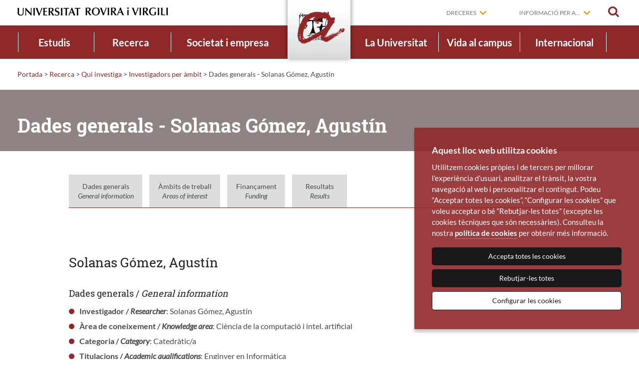

--- FILE ---
content_type: text/html; charset=UTF-8
request_url: https://www.urv.cat/html/grupsrecerca/investigadors/general-I11597.php
body_size: 9709
content:
<!doctype html>
<html class="no-js" lang="ca">

<head>
<title>Dades generals - Solanas G&oacute;mez, Agust&iacute;n</title>

	
        <meta name="author" content="Universitat Rovira i Virgili" />
        <meta charset="utf-8"/>
        <meta name="viewport" content="width=device-width, initial-scale=1" />

        <script>
            // traiem la classe 'no-js'
            document.documentElement.className = document.documentElement.className.replace( /(?:^|\s)no-js(?!\S)/g , '' )
            // afegim la classe 'js'
            document.documentElement.className += ' js';
        </script>

        <meta name="description" content="" />

        <link rel="shortcut icon" href="/media/favicons/favicon.ico" type="image/x-icon" />
        <link rel="start" href="https://www.urv.cat/ca" title="Universitat Rovira i Virgili" />

        

<link rel="stylesheet" href="/media/css/app_1764746400.css"/>
<link rel="stylesheet" href="/media/css/custom_1764245089.css"/>



        <!-- favicons -->
        <link rel="apple-touch-icon" sizes="57x57" href="/media/favicons/apple-touch-icon-57x57.png">
        <link rel="apple-touch-icon" sizes="60x60" href="/media/favicons/apple-touch-icon-60x60.png">
        <link rel="apple-touch-icon" sizes="72x72" href="/media/favicons/apple-touch-icon-72x72.png">
        <link rel="apple-touch-icon" sizes="76x76" href="/media/favicons/apple-touch-icon-76x76.png">
        <link rel="apple-touch-icon" sizes="114x114" href="/media/favicons/apple-touch-icon-114x114.png">
        <link rel="apple-touch-icon" sizes="120x120" href="/media/favicons/apple-touch-icon-120x120.png">
        <link rel="apple-touch-icon" sizes="144x144" href="/media/favicons/apple-touch-icon-144x144.png">
        <link rel="apple-touch-icon" sizes="152x152" href="/media/favicons/apple-touch-icon-152x152.png">
        <link rel="apple-touch-icon" sizes="180x180" href="/media/favicons/apple-touch-icon-180x180.png">
        <link rel="icon" type="image/png" href="/media/favicons/favicon-32x32.png" sizes="32x32">
        <link rel="icon" type="image/png" href="/media/favicons/favicon-96x96.png" sizes="96x96">
        <link rel="icon" type="image/png" href="/media/favicons/android-chrome-192x192.png" sizes="192x192">
        <link rel="icon" type="image/png" href="/media/favicons/favicon-16x16.png" sizes="16x16">
        <link rel="manifest" href="/media/favicons/manifest.json">
        <meta name="msapplication-TileColor" content="#da532c">
        <meta name="msapplication-TileImage" content="/favicon/mstile-144x144.png">
        <meta name="theme-color" content="#90282a">
        <!-- /favicons -->



        <script>/* <![CDATA[ */
            var urlBase = '';
        /* ]]> */</script>

        <!-- Your IE8 stylesheet, see ie8-grid-support.css further below which needs to be included in the ie8.css before you write any custom IE8 rules (i.e. at the top of your ie8.css file). You might have to change the ".row" width to match your project. -->
        <!--[if lt IE 9]>
        <link rel="stylesheet" href="/media/css/ie8.css">
        <![endif]-->

        <!-- Your first IE8 shim set, takes care of CSS, media queries and ES5 functions and methods support, see further below what's included in this file. -->
        <!--[if lt IE 9]>
        <script src="/media/js/ie8-head.js"></script>
        <![endif]-->
        
</head>

<body class="generada">
<!-- Google Tag Manager -->
<!-- noscript><iframe src="//www.googletagmanager.com/ns.html?id=GTM-MZ99FF"
height="0" width="0" style="display:none;visibility:hidden"></iframe></noscript>
<script>(function(w,d,s,l,i){w[l]=w[l]||[];w[l].push({'gtm.start':
new Date().getTime(),event:'gtm.js'});var f=d.getElementsByTagName(s)[0],
j=d.createElement(s),dl=l!='dataLayer'?'&l='+l:'';j.async=true;j.src=
'//www.googletagmanager.com/gtm.js?id='+i+dl;f.parentNode.insertBefore(j,f);
})(window,document,'script','dataLayer','GTM-MZ99FF');</script -->
<!-- End Google Tag Manager -->


<div class="wrapper">
	<div id="skiptocontent"><a href="#main">saltar al contingut principal</a></div>
<header class="main-header" id="top">
    <div class="show-for-small">
          <button type="button" aria-label="Toggle Navigation" aria-controls="menu-mobil" aria-expanded="false" class="main-nav__button lines-button x">
          <span class="lines"></span>
          <span class="llegenda">Menú</span>
        </button>
    </div>
    <a href="/ca/cercador/" class="cercar cercar-mobile"><span>Cercar</span></a>
    <div class="row">
        <div class="columns">
                        <div class="logo">
                            <a href="/ca" id="home">
                    <img src="/media/img/logo-urv-2017.png" alt="Universitat Rovira i Virgili" width="302" class="logo__desktop"/>
                    <img src="/media/img/logo-urv-mobil-2017.png" alt="Universitat Rovira i Virgili" width="191" class="logo__mobil"/>
                </a>
                        </div>
            
            <div class="eines">
                                <div class="dreceres desplegable">
                    <a href="" aria-haspopup="true" >Dreceres</a>
                    <ul class="main-nav__dreceres" aria-hidden="true" aria-label="submenu">
                        <li>
                             <a href="https://campusvirtual.urv.cat/?lang=ca&utm_source=web-urv&utm_medium=organic&utm_campaign=campusv-dre&utm_id=campusv-dre"  >Campus virtual</a>
                        </li>
                        <li>
                             <a href="https://virtual.urv.cat/?utm_source=web-urv&utm_medium=organic&utm_campaign=correu-dre&utm_id=correu-dre"  >Correu electrònic</a>
                        </li>
                        <li>
                             <a href="https://intranet.urv.cat/group/intranet?utm_source=web-urv&utm_medium=organic&utm_campaign=intranet-dre&utm_id=intranet-dre"  >Intranet</a>
                        </li>
                        <li>
                             <a href="/ca/universitat/directori/contacteu/"  >Contacteu</a>
                        </li>
                        <li>
                             <a href="/ca/universitat/directori/?utm_source=web-urv&utm_medium=organic&utm_campaign=directori-dre&utm_id=directori-dre"  >Directori</a>
                        </li>
                    </ul>
                </div>

                <div class="dreceres desplegable">
                    <a href="#" aria-haspopup="true" >Informació per a...</a>
                    <ul class="main-nav__dreceres" aria-hidden="true" aria-label="submenu">
                        <li>
                             <a href="/ca/informacio-per-a/futurs-estudiants/"  >Futurs estudiants</a>
                        </li>
                        <li>
                             <a href="/ca/informacio-per-a/estudiants/?utm_source=web-urv&utm_medium=organic&utm_campaign=estudiants-ipa&utm_id=estudiants-ipa"  >Estudiants</a>
                        </li>
                        <li>
                             <a href="/international/?utm_source=web-urv&utm_medium=organic&utm_campaign=internacional-ipa&utm_id=internacional-ipa"  >Estudiants internacionals</a>
                        </li>
                        <li>
                             <a href="/ca/informacio-per-a/alumni/?utm_source=web-urv&utm_medium=organic&utm_campaign=alumni-ipa&utm_id=alumni-ipa"  >Alumni</a>
                        </li>
                        <li>
                             <a href="/ca/societat-empresa/serveis-empresa/?utm_source=web-urv&utm_medium=organic&utm_campaign=empresa-ipa&utm_id=empresa-ipa"  >Empreses</a>
                        </li>
                        <li>
                             <a href="/ca/informacio-per-a/mitjans-comunicacio/"  >Mitjans de comunicació</a>
                        </li>
                        <li>
                             <a href="/ca/informacio-per-a/docents-primaria-secundaria/"  >Docents de primària i secundària</a>
                        </li>
                    </ul>
                </div>


                <a href="/ca/cercador/" class="cercar" id="cercar"><span>Cercar</span></a>
            </div>
        </div>
    </div>
    <div class="barra-tauleta">
        <a href="/" title="Portada | URV" class="anagrama"><img src="/media/img/logo-urv-nav.png" alt="URV"></a>
    </div>
    <div class="menu-mobil" id="menu-mobil" aria-hidden="true" role="navigation">
        
             <ul class="nav-menu">
                    <li class="active home">
                        <a href="/ca">Portada</a>
                        <ul>
                            <li class="estudis">
                                <a href="/ca/estudis/" class="menu-mobil__submenu">Estudis</a>
                            </li>
                            <li class="recerca">
                                <a href="/ca/recerca/" class="menu-mobil__submenu">Recerca</a>
                            </li>
                            <li class="societat">
                                <a href="/ca/societat-empresa/" class="menu-mobil__submenu">Societat i empresa</a>
                            </li>
                            <li class="universitat">
                                <a href="/ca/universitat/" class="menu-mobil__submenu">La Universitat</a>
                            </li>
                            <li class="campus">
                                <a href="/ca/vida-campus/" class="menu-mobil__submenu">Vida al campus</a>
                            </li>
                            <li class="internacional">
                                <a href="/ca/internacional/" class="menu-mobil__submenu">Internacional</a>
                            </li>
                        </ul>
                    </li>
             </ul>

             <div class="eines-mobil">


                <div class="dreceres desplegable">
                    <a href="" aria-haspopup="true" class=" drecera">Dreceres</a>
                    <ul class="main-nav__dreceres" aria-hidden="true" aria-label="submenu">
                        <li>
                             <a href="https://campusvirtual.urv.cat/?lang=ca&utm_source=web-urv&utm_medium=organic&utm_campaign=campusv-dre&utm_id=campusv-dre"  >Campus virtual</a>
                        </li>
                        <li>
                             <a href="https://virtual.urv.cat/?utm_source=web-urv&utm_medium=organic&utm_campaign=correu-dre&utm_id=correu-dre"  >Correu electrònic</a>
                        </li>
                        <li>
                             <a href="https://intranet.urv.cat/group/intranet?utm_source=web-urv&utm_medium=organic&utm_campaign=intranet-dre&utm_id=intranet-dre"  >Intranet</a>
                        </li>
                        <li>
                             <a href="/ca/universitat/directori/contacteu/"  >Contacteu</a>
                        </li>
                        <li>
                             <a href="/ca/universitat/directori/?utm_source=web-urv&utm_medium=organic&utm_campaign=directori-dre&utm_id=directori-dre"  >Directori</a>
                        </li>
                    </ul>
                </div>

                <div class="dreceres desplegable">
                    <a href="#" aria-haspopup="true" class=" drecera">Informació per a...</a>
                    <ul class="main-nav__dreceres" aria-hidden="true" aria-label="submenu">
                        <li>
                             <a href="/ca/informacio-per-a/futurs-estudiants/"  >Futurs estudiants</a>
                        </li>
                        <li>
                             <a href="/ca/informacio-per-a/estudiants/?utm_source=web-urv&utm_medium=organic&utm_campaign=estudiants-ipa&utm_id=estudiants-ipa"  >Estudiants</a>
                        </li>
                        <li>
                             <a href="/international/?utm_source=web-urv&utm_medium=organic&utm_campaign=internacional-ipa&utm_id=internacional-ipa"  >Estudiants internacionals</a>
                        </li>
                        <li>
                             <a href="/ca/informacio-per-a/alumni/?utm_source=web-urv&utm_medium=organic&utm_campaign=alumni-ipa&utm_id=alumni-ipa"  >Alumni</a>
                        </li>
                        <li>
                             <a href="/ca/societat-empresa/serveis-empresa/?utm_source=web-urv&utm_medium=organic&utm_campaign=empresa-ipa&utm_id=empresa-ipa"  >Empreses</a>
                        </li>
                        <li>
                             <a href="/ca/informacio-per-a/mitjans-comunicacio/"  >Mitjans de comunicació</a>
                        </li>
                        <li>
                             <a href="/ca/informacio-per-a/docents-primaria-secundaria/"  >Docents de primària i secundària</a>
                        </li>
                    </ul>
                </div>

            </div>

    </div>
    <div class="menu">
        <div class="row">
            <!--main-nav-->
                        <nav class="main-nav" id="main-nav">
                <ul class="nav-menu ca">
                    <li class="nav-item estudis ">
                        <a href="/ca/estudis/">Estudis<span></span></a>
                    <div class="sub-nav">
                        <div class="titol"><a href="/ca/estudis/">Estudis</a></div>
                        <div class="sub-nav-group">
                            <ul>
                                <li><a href="/ca/estudis/graus/"  class="dropdown ">Graus</a>
                                    <ul class="sub-level-group level-3">
                                <li><a href="/ca/estudis/graus/oferta/"  class=" ">Oferta formativa</a>
                                </li>
                                <li><a href="/ca/estudis/graus/admissio/orientacio/"  class=" ">Orientació</a>
                                </li>
                                <li><a href="/ca/estudis/graus/admissio/"  class="dropdown ">Admissió i matrícula</a>
                                    <ul class="sub-level-group level-4">
                                <li><a href="/ca/estudis/graus/admissio/acces/"  class=" ">Accés</a>
                                </li>
                                <li><a href="/ca/estudis/graus/admissio/matricula/"  class=" ">Matrícula</a>
                                </li>
                                <li><a href="/ca/estudis/graus/admissio/acollida/"  class=" ">Acollida</a>
                                </li>
                                <li><a href="/ca/estudis/graus/admissio/reconeixements/"  class=" ">Reconeixements</a>
                                </li>
                                    </ul>
                                </li>
                                <li><a href="/ca/estudis/graus/informacio-economica/"  class="dropdown ">Informació econòmica</a>
                                    <ul class="sub-level-group level-4">
                                <li><a href="/ca/estudis/graus/informacio-economica/beques/"  class=" ">Beques i ajuts</a>
                                </li>
                                    </ul>
                                </li>
                                <li><a href="/ca/estudis/graus/calendari/"  class=" ">Calendari acadèmic</a>
                                </li>
                                <li><a href="/ca/estudis/graus/tramits/"  class=" ">Tràmits administratius</a>
                                </li>
                                    </ul>
                                </li>
                                <li><a href="/ca/estudis/masters/"  class="dropdown ">Màsters</a>
                                    <ul class="sub-level-group level-3">
                                <li><a href="/ca/estudis/masters/oferta/"  class=" ">Oferta formativa</a>
                                </li>
                                <li><a href="/ca/estudis/masters/admissio/"  class="dropdown ">Admissió i matrícula</a>
                                    <ul class="sub-level-group level-4">
                                <li><a href="/ca/estudis/masters/admissio/matricula/"  class=" ">Matrícula</a>
                                </li>
                                    </ul>
                                </li>
                                <li><a href="/ca/estudis/masters/admissio/matricula/informacio-economica-nou-acces-master/"  class="dropdown ">Informació econòmica</a>
                                    <ul class="sub-level-group level-4">
                                <li><a href="/ca/estudis/graus/informacio-economica/beques/"  class=" ">Beques i ajuts</a>
                                </li>
                                    </ul>
                                </li>
                                <li><a href="/ca/estudis/graus/calendari/index-master/"  class=" ">Calendari acadèmic</a>
                                </li>
                                <li><a href="/ca/estudis/masters/tramits/"  class=" ">Tràmits administratius</a>
                                </li>
                                <li><a href="/ca/estudis/masters/pmf/"  class=" ">Preguntes més freqüents</a>
                                </li>
                                    </ul>
                                </li>
                                <li><a href="/ca/estudis/doctorats/"  class="dropdown ">Doctorats</a>
                                    <ul class="sub-level-group level-3">
                                <li><a href="https://www.doctor.urv.cat/ca/futurs-estudiants/oferta/"  class=" ">Oferta formativa</a>
                                </li>
                                <li><a href="https://www.doctor.urv.cat/ca/futurs-estudiants/admissio/"  class="dropdown ">Admissió i matrícula</a>
                                    <ul class="sub-level-group level-4">
                                <li><a href="/ca/estudis/doctorats/admissio/matricula/"  class=" ">Matrícula</a>
                                </li>
                                    </ul>
                                </li>
                                <li><a href="/ca/estudis/doctorats/admissio/matricula/informacio-economica-doctorat/"  class="dropdown ">Informació econòmica</a>
                                    <ul class="sub-level-group level-4">
                                <li><a href="/ca/estudis/beques/"  class=" ">Beques i ajuts</a>
                                </li>
                                    </ul>
                                </li>
                                <li><a href="/ca/estudis/doctorats/tramits/"  class=" ">Tràmits administratius</a>
                                </li>
                                <li><a href="https://www.doctor.urv.cat/ca/futurs-faqs/"  class=" ">Preguntes més freqüents</a>
                                </li>
                                    </ul>
                                </li>
                                <li><a href="https://www.fundacio.urv.cat/ca/formacio-permanent/oferta/microcredencials/"  class=" ">Microcredencials</a>
                                </li>
                                <li><a href="/ca/estudis/formacio-permanent/"  class="dropdown ">Formació permanent</a>
                                    <ul class="sub-level-group level-3">
                                <li><a href="https://www.fundacio.urv.cat/ca/formacio-permanent/oferta/cerca/?pIdi=CAT&pTipologia=DE,EU,M,DX"  class=" ">Títols propis de màster i postgrau</a>
                                </li>
                                <li><a href="https://www.fundacio.urv.cat/ca/formacio-permanent/oferta/cerca/?pIdi=CAT&pTipologia=C"  class=" ">Cursos de formació contínua</a>
                                </li>
                                <li><a href="https://www.fundacio.urv.cat/ca/formacio-permanent/oferta/cerca/?pIdi=CAT&pTipologia=MC"  class=" ">Microcredencials</a>
                                </li>
                                <li><a href="http://www.fundacio.urv.cat/centre_de_formacio/serveis-empreses/formacio-mida/"  class=" ">Formació a l'empresa</a>
                                </li>
                                <li><a href="http://www.fundacio.urv.cat/centre_de_formacio/ofertaformativa/study-abroad/"  class=" ">Programes Study Abroad</a>
                                </li>
                                <li><a href="/ca/estudis/formacio-permanent/urv-ciutadana/"  class=" ">URV Ciutadana</a>
                                </li>
                                <li><a href="/ca/estudis/formacio-permanent/gent-gran/"  class=" ">Aules de la Gent Gran</a>
                                </li>
                                    </ul>
                                </li>
                                <li><a href="/ca/estudis/graus/informacio-economica/beques/"  class=" ">Beques i ajudes</a>
                                </li>
                                <li><a href="https://www.llengues.urv.cat/ca/"  class=" ">Idiomes</a>
                                </li>
                                <li><a href="/ca/estudis/model-docent/"  class=" ">Model docent</a>
                                </li>
                            </ul>
                        </div>
                        <button type="button" class="tancar"><span>Tanca</span></button>
                    </div>
                    </li>

                    <li class="nav-item recerca ">
                        <a href="/ca/recerca/">Recerca<span></span></a>
                    <div class="sub-nav">
                        <div class="titol"><a href="/ca/recerca/">Recerca</a></div>
                        <div class="sub-nav-group">
                            <ul>
                                <li><a href="/ca/recerca/qui-investiga/"  class=" ">Qui investiga</a>
                                </li>
                                <li><a href="/ca/recerca/produccio-cientifica/"  class=" ">Què investiguem</a>
                                </li>
                                <li><a href="/ca/recerca/suport/"  class=" ">Suport a la recerca</a>
                                </li>
                                <li><a href="/ca/recerca/suport/programes/"  class=" ">Oportunitats de recerca</a>
                                </li>
                            </ul>
                        </div>
                        <button type="button" class="tancar"><span>Tanca</span></button>
                    </div>
                    </li>

                    <li class="nav-item societat ">
                        <a href="/ca/societat-empresa/">Societat i empresa<span></span></a>
                    <div class="sub-nav">
                        <div class="titol"><a href="/ca/societat-empresa/">Societat i empresa</a></div>
                        <div class="sub-nav-group">
                            <ul>
                                <li><a href="/ca/societat-empresa/implicacio-social/"  class=" ">Implicació social i territorial</a>
                                </li>
                                <li><a href="/ca/societat-empresa/serveis-empresa/?utm_source=web-urv&utm_medium=organic&utm_campaign=empresa-sie&utm_id=empresa-sie"  class=" ">Serveis a l'empresa</a>
                                </li>
                            </ul>
                        </div>
                        <button type="button" class="tancar"><span>Tanca</span></button>
                    </div>
                    </li>

                    <li class="main-nav__home"><a href="/ca" title="Portada | URV"><img src="/media/img/logo-urv-nav.png" alt="Universitat Rovira i Virgili"></a></li>
                    <li class="nav-item universitat ">
                        <a href="/ca/universitat/">La Universitat<span></span></a>
                    <div class="sub-nav">
                        <div class="titol"><a href="/ca/universitat/">La Universitat</a></div>
                        <div class="sub-nav-group">
                            <ul>
                                <li><a href="/ca/universitat/coneixeu/"  class="dropdown ">Coneixeu la URV</a>
                                    <ul class="sub-level-group level-3">
                                <li><a href="/ca/universitat/coneixeu/presentacio/"  class=" ">Presentació</a>
                                </li>
                                <li><a href="/ca/universitat/coneixeu/historia/"  class=" ">Història</a>
                                </li>
                                <li><a href="/ca/universitat/coneixeu/estrategia/"  class=" ">Estratègia</a>
                                </li>
                                <li><a href="/ca/universitat/coneixeu/internacionalitzacio/"  class=" ">Internacionalització</a>
                                </li>
                                <li><a href="/ca/universitat/coneixeu/presentacio/memories/"  class=" ">Memòries</a>
                                </li>
                                <li><a href="/ca/universitat/coneixeu/memories/informes/"  class=" ">Informes d'activitat</a>
                                </li>
                                <li><a href="/ca/universitat/coneixeu/actes-institucionals/"  class=" ">Actes institucionals</a>
                                </li>
                                <li><a href="/ca/universitat/comunicacio/identitat-institucional/"  class=" ">Identitat institucional</a>
                                </li>
                                    </ul>
                                </li>
                                <li><a href="/ca/universitat/estructura/"  class="dropdown ">Estructura organitzativa</a>
                                    <ul class="sub-level-group level-3">
                                <li><a href="/ca/universitat/estructura/govern/"  class=" ">Òrgans de govern</a>
                                </li>
                                <li><a href="/ca/universitat/estructura/gestio/"  class=" ">Unitats de suport</a>
                                </li>
                                <li><a href="/ca/universitat/estructura/estructures/"  class="dropdown ">Estructures de docència</a>
                                    <ul class="sub-level-group level-4">
                                <li><a href="/ca/universitat/estructura/facultats/"  class=" ">Facultats i escoles</a>
                                </li>
                                <li><a href="http://www.fundacio.urv.cat/centre_de_formacio/"  class=" ">Centre de Formació Permanent</a>
                                </li>
                                <li><a href="https://www.estudios-hispanicos.urv.cat/ca/"  class=" ">Centre d'Estudis Hispànics</a>
                                </li>
                                <li><a href="http://www.ice.urv.cat/"  class=" ">Institut de Ciències de l'Educació</a>
                                </li>
                                <li><a href="/ca/estudis/estructures/centres-adscrits/"  class=" ">Centres adscrits</a>
                                </li>
                                <li><a href="/ca/estudis/estructures/institucions-sanitaries/"  class=" ">Institucions sanitàries</a>
                                </li>
                                    </ul>
                                </li>
                                <li><a href="/ca/universitat/estructura/departaments/"  class=" ">Departaments</a>
                                </li>
                                <li><a href="http://www.fundacio.urv.cat/"  class=" ">Fundació URV</a>
                                </li>
                                <li><a href="/ca/universitat/estructura/govern/sindicatura-greuges/"  class=" ">Sindicatura de Greuges</a>
                                </li>
                                    </ul>
                                </li>
                                <li><a href="/ca/universitat/normatives/"  class="dropdown ">Normatives</a>
                                    <ul class="sub-level-group level-3">
                                <li><a href="/ca/universitat/normatives/totes-normatives/"  class=" ">Totes les normatives</a>
                                </li>
                                <li><a href="/ca/universitat/normatives/llei-creacio-urv/"  class=" ">Llei de creació de la URV</a>
                                </li>
                                <li><a href="/ca/universitat/normatives/estatut/"  class=" ">Estatut de la URV</a>
                                </li>
                                    </ul>
                                </li>
                                <li><a href="/ca/universitat/comunicacio/"  class="dropdown ">Comunicació</a>
                                    <ul class="sub-level-group level-3">
                                <li><a href="http://diaridigital.urv.cat/"  class=" ">Diari digital</a>
                                </li>
                                <li><a href="https://agenda.urv.cat/ca/agenda/"  class=" ">Agenda</a>
                                </li>
                                <li><a href="/ca/universitat/comunicacio/xarxes-socials/"  class=" ">Xarxes socials</a>
                                </li>
                                <li><a href="/ca/universitat/comunicacio/revista-urv/"  class=" ">Revista URV</a>
                                </li>
                                <li><a href="http://diaridigital.urv.cat/sala-de-premsa/"  class=" ">Sala de premsa</a>
                                </li>
                                <li><a href="/ca/universitat/comunicacio/identitat-institucional/"  class=" ">Identitat institucional</a>
                                </li>
                                    </ul>
                                </li>
                                <li><a href="/ca/universitat/directori/"  class="dropdown ">Directori</a>
                                    <ul class="sub-level-group level-3">
                                <li><a href="/ca/universitat/directori/institucional/"  class=" ">Directori institucional</a>
                                </li>
                                <li><a href="https://oim.urv.cat/CercadorEmails3/"  class=" ">Directori d'adreces electròniques</a>
                                </li>
                                <li><a href="/ca/universitat/directori/localitzacions/"  class=" ">Localitzacions</a>
                                </li>
                                <li><a href="/ca/universitat/directori/contacteu/"  class=" ">Contacteu</a>
                                </li>
                                    </ul>
                                </li>
                                <li><a href="/ca/universitat/treballar-urv/"  class="dropdown ">Treballar a la URV</a>
                                    <ul class="sub-level-group level-3">
                                <li><a href="/ca/universitat/treballar-urv/#pdi"  class=" ">Personal docent i investigador (PDI)</a>
                                </li>
                                <li><a href="/ca/universitat/treballar-urv/#ptgas"  class=" ">Personal tècnic, de gestió i d'administració i serveis (PTGAS)</a>
                                </li>
                                    </ul>
                                </li>
                                <li><a href="/ca/universitat/xarxes/"  class=" ">Xarxes universitàries</a>
                                </li>
                            </ul>
                        </div>
                        <button type="button" class="tancar"><span>Tanca</span></button>
                    </div>
                    </li>

                    <li class="nav-item campus ">
                        <a href="/ca/vida-campus/">Vida al campus<span></span></a>
                    <div class="sub-nav">
                        <div class="titol"><a href="/ca/vida-campus/">Vida al campus</a></div>
                        <div class="sub-nav-group">
                            <ul>
                                <li><a href="/ca/vida-campus/campus/"  class="dropdown ">Explora els campus</a>
                                    <ul class="sub-level-group level-3">
                                <li><a href="/ca/vida-campus/campus/catalunya/"  class=" ">Campus Catalunya</a>
                                </li>
                                <li><a href="/ca/vida-campus/campus/sescelades/"  class=" ">Campus Sescelades</a>
                                </li>
                                <li><a href="/ca/vida-campus/campus/bellissens/"  class=" ">Campus Bellissens</a>
                                </li>
                                <li><a href="/ca/vida-campus/campus/vila-seca/"  class=" ">Campus Vila-seca</a>
                                </li>
                                <li><a href="https://www.campusebre.urv.cat/ca/"  class=" ">Campus Terres de l'Ebre</a>
                                </li>
                                <li><a href="/ca/vida-campus/campus/baix-penedes/"  class=" ">Seu del Baix Penedès</a>
                                </li>
                                <li><a href="/ca/vida-campus/campus/vilafranca/"  class=" ">Seu de Vilafranca del Penedès</a>
                                </li>
                                    </ul>
                                </li>
                                <li><a href="/ca/vida-campus/entorn/"  class=" ">Entorn</a>
                                </li>
                                <li><a href="/ca/vida-campus/serveis/"  class="dropdown ">Suport i serveis</a>
                                    <ul class="sub-level-group level-3">
                                <li><a href="https://www.crai.urv.cat/ca/"  class=" ">CRAI</a>
                                </li>
                                <li><a href="http://www.llengues.urv.cat/"  class=" ">Llengües URV</a>
                                </li>
                                <li><a href="/ca/vida-campus/serveis/mobilitat/"  class=" ">Mobilitat</a>
                                </li>
                                <li><a href="/ca/universitat/directori/transport/"  class=" ">Transports</a>
                                </li>
                                <li><a href="/ca/vida-campus/serveis/ocupacio-urv/"  class=" ">Ocupació URV</a>
                                </li>
                                <li><a href="/ca/vida-campus/serveis/borsa-habitatge/"  class=" ">Borsa d'habitatge</a>
                                </li>
                                <li><a href="/ca/vida-campus/serveis/serveis-tic/"  class=" ">Serveis TIC</a>
                                </li>
                                <li><a href="/ca/vida-campus/serveis/diversitats/"  class=" ">Diversitats</a>
                                </li>
                                <li><a href="/ca/vida-campus/serveis/atencio-psicologica/"  class=" ">Atenció psicològica</a>
                                </li>
                                <li><a href="/ca/vida-campus/serveis/unitat-igualtat/"  class=" ">Igualtat</a>
                                </li>
                                <li><a href="/ca/vida-campus/serveis/medi-ambient"  class=" ">Sostenibilitat ambiental</a>
                                </li>
                                <li><a href="https://botiga.urv.cat/ca/"  class=" ">Botiga URV</a>
                                </li>
                                    </ul>
                                </li>
                                <li><a href="/ca/vida-campus/art-cultura/"  class="dropdown ">Art i cultura</a>
                                    <ul class="sub-level-group level-3">
                                <li><a href="/ca/vida-campus/art-cultura/musica/"  class=" ">Aula de Música</a>
                                </li>
                                <li><a href="/ca/vida-campus/art-cultura/cinema/"  class=" ">Aula de Cinema</a>
                                </li>
                                <li><a href="/ca/vida-campus/art-cultura/teatre/"  class=" ">Aula de Teatre</a>
                                </li>
                                <li><a href="/ca/vida-campus/art-cultura/debat/"  class=" ">Aula de Debat</a>
                                </li>
                                <li><a href="/ca/vida-campus/art-cultura/art/"  class=" ">Aula d'Art</a>
                                </li>
                                    </ul>
                                </li>
                                <li><a href="/ca/vida-campus/esports-benestar/"  class="dropdown ">Esports i benestar</a>
                                    <ul class="sub-level-group level-3">
                                <li><a href="/ca/vida-campus/esports-salut/esport/"  class=" ">Esports URV</a>
                                </li>
                                <li><a href="/ca/vida-campus/esports-benestar/benestar/"  class=" ">Benestar i salut</a>
                                </li>
                                <li><a href="/ca/vida-campus/serveis/atencio-psicologica/"  class=" ">Atenció Psicològica</a>
                                </li>
                                    </ul>
                                </li>
                                <li><a href="/ca/vida-campus/col-labora-a-la-urv/"  class="dropdown ">Col·labora a la URV</a>
                                    <ul class="sub-level-group level-3">
                                <li><a href="/ca/vida-campus/col-labora-a-la-urv/participacio/"  class=" ">Participació</a>
                                </li>
                                <li><a href="/ca/vida-campus/col-labora-a-la-urv/urv-solidaria/"  class=" ">URV Solidària</a>
                                </li>
                                <li><a href="/ca/vida-campus/col-labora-a-la-urv/urv-solidaria/voluntariat/"  class=" ">Voluntariat</a>
                                </li>
                                    </ul>
                                </li>
                                <li><a href="/ca/vida-campus/comunitat-urv/"  class="dropdown ">Comunitat URV</a>
                                    <ul class="sub-level-group level-3">
                                <li><a href="/ca/vida-campus/comunitat-urv/associacionisme/"  class=" ">Associacionisme</a>
                                </li>
                                <li><a href="/ca/vida-campus/comunitat-urv/alumni/"  class=" ">Alumni URV</a>
                                </li>
                                <li><a href="/ca/vida-campus/comunitat-urv/iubilo/"  class=" ">Iubilo</a>
                                </li>
                                <li><a href="/ca/vida-campus/comunitat-urv/amics-amigues/"  class=" ">Amics i amigues de la URV</a>
                                </li>
                                <li><a href="/ca/vida-campus/comunitat-urv/festa-major-urv/"  class=" ">Festa Major</a>
                                </li>
                                    </ul>
                                </li>
                            </ul>
                        </div>
                        <button type="button" class="tancar"><span>Tanca</span></button>
                    </div>
                    </li>

                    <li class="nav-item internacional ">
                        <a href="/ca/internacional/">Internacional<span></span></a>
                    <div class="sub-nav">
                        <div class="titol"><a href="/ca/internacional/">Internacional</a></div>
                        <div class="sub-nav-group">
                            <ul>
                                <li><a href="/ca/internacional/mobilitat/"  class=" ">Mobilitat</a>
                                </li>
                                <li><a href="/ca/internacional/acollida/"  class=" ">Acollida</a>
                                </li>
                                <li><a href="/ca/internacional/recerca/"  class=" ">Recerca</a>
                                </li>
                                <li><a href="/ca/internacional/formacio/"  class=" ">Formació</a>
                                </li>
                                <li><a href="/ca/internacional/internacionalitzacio-casa/"  class=" ">Internacionalització a casa</a>
                                </li>
                                <li><a href="/ca/internacional/estrategia/"  class=" ">Estratègia</a>
                                </li>
                                <li><a href="/ca/internacional/xarxes-convenis/"  class=" ">Xarxes i convenis</a>
                                </li>
                                <li><a href="/ca/internacional/aurora/"  class=" ">Aurora</a>
                                </li>
                            </ul>
                        </div>
                        <button type="button" class="tancar"><span>Tanca</span></button>
                    </div>
                    </li>

                </ul>
            </nav>

            <!-- /main-nav -->
        </div>
    </div>
    <div class="cercar-contenidor">
        <div class="row">
            <form action="/ca/cercador/" class="cercadorDesplegable" method="get" role="search">
            <button type="button" class="tancar__cercar">Tanca</button>
            <div class="tablet-8 medium-9 columns">
                <label class="titolCercar" for="campcercar">Escriu per buscar</label>
                <input name="keywords" id="campcercar"  type="search" placeholder="">
            </div>
            <div class="tablet-4 medium-3 columns">
                <button class="boto-cercar" type="submit">Cerca</button>
            </div>
            </form>
        </div>
    </div>
</header>
<!-- /main-header -->
	<main id="main" class="main">
        <article>
<div id="breadcrumbs"><p><span class="hidden">Sou a: </span><a href="/ca/" title="Portada">Portada</a> <span class="divider">&gt;</span> <a href="/ca/recerca/" title="Recerca">Recerca</a> <span class="divider">&gt;</span> <a href="/ca/recerca/qui-investiga/" title="Qui investiga">Qui investiga</a> <span class="divider">&gt;</span> <a href='./index.php'>Investigadors per &agrave;mbit</a> >  Dades generals - Solanas G&oacute;mez, Agust&iacute;n</p></div>
<div class="main-titol"><h1>Dades generals - Solanas G&oacute;mez, Agust&iacute;n</h1></div>

            <div class="row contenidor">
                <div class="medium-10 columns contingut medium-centered">

<div style='overflow:hidden;_width:100%'>
<ul class='memoria'>
<li class='menu-text-memoria'>
<a href='./general-I11597.php'  style='display:block;_widht:100%;'>Dades generals<br><i>General information</i>
</a></li>
<li class='menu-text-biblioteca'>
<a href='./ambit-I11597.php'  style='display:block;_widht:100%;'>&Agrave;mbits de treball<br><i>Areas of interest</i>
</a></li>
<li class='menu-text-biblioteca'>
<a href='./financament-I11597.php'  style='display:block;_widht:100%;'>Finan&ccedil;ament<br><i>Funding</i>
</a></li>
<li class='menu-text-biblioteca'>
<a href='resultat-I11597.php'  style='display:block;_widht:100%;'>Resultats<br><i>Results</i>
</a></li>
</ul></div><br>
<h3>Solanas G&oacute;mez, Agust&iacute;n</h3>
<h5>Dades generals / <i>General information</i></h5><ul>
<li><b>Investigador / <i>Researcher</i></b>: Solanas G&oacute;mez, Agust&iacute;n
<li><b>&Agrave;rea de coneixement / <i>Knowledge area</i></b>: Ci&egrave;ncia de la computaci&oacute; i intel. artificial
<li><b>Categoria / <i>Category</i></b>: Catedr&agrave;tic/a
<li><b>Titulacions / <i>Academic qualifications</i></b>: Enginyer en Inform&aacute;tica<br>Doctor/a
<li><b>Grup de Recerca / <i>Research group</i></b>: ASCLEPIUS - Smart Technology for Smart Healthcare<br>
<li><b>Departament / <i>Department</i></b>: Enginyeria Inform&agrave;tica i Matem&agrave;tiques
<li><b>Adre&ccedil;a / <i>Address</i></b>: Avinguda dels Pa&iuml;sos Catalans, 26<BR>43007 - Tarragona (Tarragona)
<li><b>Tel&egrave;fon / <i>Telephone</i></b>: 977558867
<li><b>E-mail</b>: <a href=mailto:agusti.solanas(ELIMINAR)@urv.cat>agusti.solanas(ELIMINAR)@urv.cat</a>
<li><b>ORCID</b>: <a href='https://orcid.org/0000-0002-4881-6215' target=_blank>0000-0002-4881-6215</a>
<li><b>Perfil p&uacute;blic IRIS</b>: <a href='https://iris.urv.cat/cat/ipublic/researcher/321375' target=_blank>321375</a>
</ul>

                </div>
            </div>
        </article>
    </main>
	<footer class="main-footer">
    <div class="row">
        <div class="medium-3 columns">
            <!--<p><span>Contacteu amb nosaltres</span> Telèfon (+34) 977 558 000<br/>
            <a href="mailto:info@urv.cat">info@urv.cat</a> -->
            <p>La URV és la universitat pública del sud de Catalunya, arrelada al territori, amb visió internacional, pròxima en la docència i excel&middot;lent en la recerca.</p>

<div class="main-footer__vincles">
<ul>
	<li><a href="/ca/universitat/directori/contacteu/" title="Contacteu amb la URV">Contacteu amb nosaltres</a></li>
</ul>
</div>
        </div>
        <div class="medium-3 columns main-footer__vincles">
            <p>Seguiu-nos</p>
            <ul class="xarxes">
			                <li><a href="https://www.facebook.com/universitatURV/" class="facebook"><span>Facebook</span></a></li>
			                <li><a href="https://twitter.com/universitatURV" class="twitter"><span>Twitter</span></a></li>
			                <li><a href="https://www.linkedin.com/school/universitaturv/" class="linkedin"><span>Linkedin</span></a></li>
						    <li><a href="https://www.youtube.com/canalURV" class="youtube"><span>Youtube</span></a></li>
			                <li><a href="https://www.instagram.com/universitatURV/" class="instagram"><span>Instagram</span></a></li>
                        </ul>
        </div>

                    <div class="medium-3 columns">
                <p align="center"><a href="https://www.urv.cat/ca/recerca/estrategia/hr-excellence/"><img alt="HR Excellence in research" height="68" src="https://www.urv.cat/media/upload/imatges/logos-peu-pagina/footer-logo-hr-text.png" width="100" /></a></p>
            </div>
        
                <div class="medium-3 columns">
            <p><a href="https://www.urv.cat/ca/internacional/aurora/"><img alt="Logo Aurora" height="46" src="https://www.urv.cat/media/upload/imatges/logos-peu-pagina/logo_aurora.png" width="185" /></a></p>

<p><a href="https://www.urv.cat/ca/universitat/estructura/ceics/"><img alt="Logo CEICS" height="68" src="https://www.urv.cat/media/upload/imatges/logos-peu-pagina/logo-ceics.svg" width="185" /></a></p>
        </div>
        


    </div>
    <div class="copyright">
    © Universitat Rovira i Virgili <span>·</span> <a href="/ca/universitat/comunicacio/web/legal/">Avís legal</a> <span>·</span> <a href="/ca/universitat/comunicacio/web/legal/galetes/">Política de galetes</a> <span>·</span> <a href="/ca/universitat/comunicacio/web/accessibilitat/">Accessibilitat</a> <span>·</span> <a href="/ca/universitat/comunicacio/web/suport/">Sobre aquest web</a>    </div>

</footer>
<img src="/media/img/clear.gif" alt="" id="flag" />
<a href="#top" class="top"><span class="hidden">Tornar a dalt</span></a>
</div>

		<!-- The last shim to do REM conversions. -->
    <!--[if lt IE 9]>
        <script src="/media/js/ie8_1547836161.js"></script>
    <![endif]-->
    <!--[if gte IE 9]><!-->
    <script src="/media/js/app.js" defer="defer"></script>
    <!--<![endif]-->


</body>
</html>
